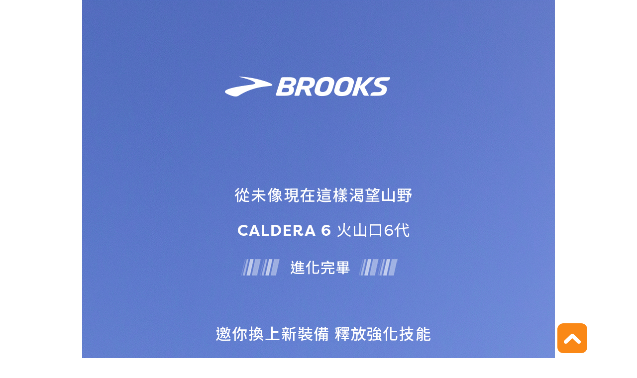

--- FILE ---
content_type: text/html
request_url: https://www.brooksrunning.tw/event/2022Cadera6/index.html
body_size: 8714
content:
<!DOCTYPE html>
<html lang="zh-TW">

<head>
	<!--META-->
	<meta charset="utf-8">
	<meta name="viewport" content="width=950, user-scalable=no">
	<meta http-equiv="X-UA-Compatible" content="IE=edge,chrome=1">


	<title>CALDERA 6，BROOKS 極致輕量柔軟，解鎖山徑無限里程！</title>
	<meta name="keyword" content="CALDERA 6, 碳板鞋 ,BROOKS, 越野跑鞋, 越野鞋, 越野跑鞋推薦,氮氣跑鞋, 越野賽, 超級越野賽, 越野挑戰賽, 跑山,長跑,火山口6代">
	<meta name="description" content="BROOKS 越野鞋 CALDERA 6 火山口6代，是專為技術複雜的崎嶇山徑所創造的長距離越野跑鞋；將跑鞋的輕量化和頂級舒適科技帶到山林，全新一代氮氣中底，以最柔軟的姿態，幫助跑者跨越最堅硬的山徑，不斷推進自己的極限，從大自然之中開拓更遼闊的視野！">
	<meta property="og:url" content="https://brooksrunning.tw/event/2022Cadera6/index.html">
	<meta property="og:type" content="website">
	<meta property="og:title" content="CALDERA 6，BROOKS 極致輕量柔軟，解鎖山徑無限里程！">
	<meta property="og:description" content="BROOKS 越野鞋 CALDERA 6 火山口6代，是專為技術複雜的崎嶇山徑所創造的長距離越野跑鞋；將跑鞋的輕量化和頂級舒適科技帶到山林，全新一代氮氣中底，以最柔軟的姿態，幫助跑者跨越最堅硬的山徑，不斷推進自己的極限，從大自然之中開拓更遼闊的視野！">
	<meta property="og:site_name" content="CALDERA 6，BROOKS 極致輕量柔軟，解鎖山徑無限里程！">
	<meta property="og:image" content="https://brooksrunning.tw/event/2022Cadera6/fbshare/fbshare.jpg">

	<link rel="icon" href="images/ico.ico" />

	<!--CSS-->
	<link rel="stylesheet" type="text/css" href="css/bootstrap.min.css">
	<link rel="stylesheet" type="text/css" href="css/animate.css">
	<link rel="stylesheet" type="text/css" href="css/main.css">
	<link rel="stylesheet" href="css/owl.carousel.min.css">
	<link rel="stylesheet" href="css/owl.theme.default.min.css">
	<link rel="preconnect" href="https://fonts.googleapis.com">
	<link rel="preconnect" href="https://fonts.gstatic.com" crossorigin>
	<link href="https://fonts.googleapis.com/css2?family=Noto+Sans+TC&display=swap" rel="stylesheet">
	<!-- Global site tag (gtag.js) - Google Analytics -->

	<!-- Google tag (gtag.js) -->
	<script async src="https://www.googletagmanager.com/gtag/js?id=G-3Z1W0QNELR"></script>
	<script>
	  window.dataLayer = window.dataLayer || [];
	  function gtag(){dataLayer.push(arguments);}
	  gtag('js', new Date());

	  gtag('config', 'G-3Z1W0QNELR');
	</script>




</head>

<body>
	<section class="mainBg"></section>
	<section class="index position-relative container" id="indexLink1">

		<div class="opening">
			<div class="A_01"><img src="images/A_01.jpg" /></div>
			<div class="A_02"><img src="images/A_02.jpg" /></div>
			<div class="A_02-1 wrap"><a class="btn popup-btn" href="#card1"><img src="images/power_1.gif" /></a></div>

			<div class="popup-wrap" id="card1">
  		<div class="popup-box transform-out">
  	 	<img src="images/card1.png" />
  	  <a class="close-btn popup-close" href="#"></a>
  		</div>
			</div>

			<div class="A_03"><img src="images/A_03.jpg" /></div>
			<div class="A_04"><img src="images/A_04.jpg" /></div>
			<div class="A_04-1"><a class="btn popup-btn" href="#card2"><img src="images/power_2.gif" /></a></div>

			<div class="popup-wrap" id="card2">
  		<div class="popup-box1 transform-out">
  	 	<img src="images/card2.png" />
  	  <a class="close-btn popup-close" href="#"></a>
  		</div>
		</div>

			<div class="A_05"><img src="images/A_05.jpg" /></div>
			<div class="A_06"><img src="images/A_06.jpg" /></div>
			<div class="A_06-1"><a class="btn popup-btn" href="#card3"><img src="images/power_3.gif" /></a></div>
				<div class="popup-wrap" id="card3">
				<div class="popup-box2 transform-out">
				<img src="images/card3.png" />
				<a class="close-btn popup-close" href="#"></a>
				</div>
				</div>


		</div>

		<div class="one">
			<div class="B_01"><img src="images/B_01.jpg" /></div>
			<div class="B_02"><img src="images/B_02.jpg" /></div>
			<div class="B_02-1"><a href="https://shop.brooksrunning.tw/SalePage/index/7812439" target="_blank"><script src="https://unpkg.com/@lottiefiles/lottie-player@latest/dist/lottie-player.js"></script>

      <lottie-player src="https://lottie.host/d46da03b-f32e-43eb-bb90-7555a483f1e7/vqW6kHpVwy.json" background="transparent" speed="1" loop autoplay></lottie-player></a></div>
			<div class="B_03"><img src="images/B_03.jpg" /></div>
		</div>

		<div class="two">
			<div class="C_01"><img src="images/C_01.jpg" /></div>
			<div class="C_01-1"><img src="images/arrow.png" /></div>
			<div class="C_02"><img src="images/C_02.jpg" /></div>
			<div class="C_02-1"><img src="images/soft.gif" /></div>
			<div class="C_03"><img src="images/C_03.jpg" /></div>
			<div class="C_03-1"><img src="images/feet.gif" /></div>
			<div class="C_03-2"><img src="images/nitro.gif" /></div>
			<div class="C_04"><img src="images/C_04.jpg" /></div>
			<div class="C_04-1"><img src="images/air_1.gif" /></div>
			<div class="C_05"><img src="images/C_05.jpg" /></div>

		</div>

		<div class="three">
			<div class="D_01"><img src="images/D_01.jpg" /></div>
			<div class="D_02"><img src="images/D_02.jpg" /></div>

			<div class="D_02-1">
				<a href="https://shop.brooksrunning.tw/v2/Search?q=Caldera%206%20%E7%81%AB%E5%B1%B1%E5%8F%A3%E7%B3%BB%E5%88%976%E4%BB%A3&shopId=40897" class="store" target="_blank"><img src="images/store.png" /></a>
				<a href="https://shop.brooksrunning.tw/v2/Search?q=Caldera%206%20%E7%81%AB%E5%B1%B1%E5%8F%A3%E7%B3%BB%E5%88%976%E4%BB%A3&shopId=40897" class="store-font" target="_blank"><img src="images/store-1.png" /></a>
			</div>

			<div class="D_02-2">
				<a href="https://www.facebook.com/brooksrunningtw/" class="facebook" target="_blank"><img src="images/Facebook.png" /></a>
				<a href="https://www.facebook.com/brooksrunningtw/" class="facebook-font" target="_blank"><img src="images/Facebook-1.png" /></a>
			</div>

			<div class="D_02-3">
				<a href="https://www.instagram.com/brooksrunningtw/" class="ig" target="_blank"><img src="images/instagram.png" /></a>
				<a href="https://www.instagram.com/brooksrunningtw/" class="ig-font" target="_blank"><img src="images/instagram-1.png" /></a>
			</div>

			<div class="D_03"><img src="images/D_03.jpg" /></div>


		<div id="footer" class="footer">
			<a href="https://brooksrunning.tw/zh-tw/home" class="footerlogo"><img src="images/brlogo-w.png" alt=""></a>
			<a href="https://brooksrunning.tw/zh-tw/home" class="copyright-2022"><img src="images/copyright.png" alt=""></a>
		</div>

	</div>



	</section>



	<a class="btn_goTop" id="floatTop" href="#"><span></span></a>

	<script type="text/javascript" src="scripts/wow.js"></script>
	<script src="https://ajax.googleapis.com/ajax/libs/jquery/3.3.1/jquery.min.js"></script>
	<script src="https://www.youtube.com/iframe_api"></script>
	<script type="text/javascript" src="scripts/main.js"></script>
	<script type="text/javascript" src="scripts/owl.carousel.min.js"></script>
</body>

</html>
<script>
	new WOW().init();
</script>
<script>
$(".popup-btn").click(function() {
var href = $(this).attr("href")
$(href).fadeIn(250);
$(href).children$("popup-box").removeClass("transform-out").addClass("transform-in");
e.preventDefault();
});

$(".popup-close").click(function() {
closeWindow();
});
// $(".popup-wrap").click(function(){
//   closeWindow();
// })
function closeWindow(){
$(".popup-wrap").fadeOut(200);
$(".popup-box").removeClass("transform-in").addClass("transform-out");
event.preventDefault();
}
</script>
<script>
$(".popup-btn").click(function() {
var href = $(this).attr("href")
$(href).fadeIn(250);
$(href).children$("popup-box1").removeClass("transform-out").addClass("transform-in");
e.preventDefault();
});

$(".popup-close").click(function() {
closeWindow();
});
// $(".popup-wrap").click(function(){
//   closeWindow();
// })
function closeWindow(){
$(".popup-wrap").fadeOut(200);
$(".popup-box1").removeClass("transform-in").addClass("transform-out");
event.preventDefault();
}
</script>
<script>
$(".popup-btn").click(function() {
var href = $(this).attr("href")
$(href).fadeIn(250);
$(href).children$("popup-box2").removeClass("transform-out").addClass("transform-in");
e.preventDefault();
});

$(".popup-close").click(function() {
closeWindow();
});
// $(".popup-wrap").click(function(){
//   closeWindow();
// })
function closeWindow(){
$(".popup-wrap").fadeOut(200);
$(".popup-box2").removeClass("transform-in").addClass("transform-out");
event.preventDefault();
}
</script>


--- FILE ---
content_type: text/css
request_url: https://www.brooksrunning.tw/event/2022Cadera6/css/main.css
body_size: 6502
content:
body {
  height: 100%;
  width: 100%;
  min-width: 950px;
  background-color: #ffffff;
  min-height: 100%;
}

.container-fluid {
  padding-right: 0;
  padding-left: 0;
}

.mainBg {
  position: absolute;
  width: 950px;
  left: 50%;
  top: 0;
  margin-left: -475px;
  z-index: 0;
  background-color: #005eb8;
  background-repeat: no-repeat;
}

/*------------------------------ transition---------------------------------*/
.btn_goTop, .btn_goTop span, .demo_show li a {
  transition: all .4s;
  -webkit-transition: all .4s;
  -moz-transition: all .4s;
}

/*------------------------------ opening--------------------------------------*/
.opening {
  width: 950px;
  position: relative;
  height: 100%;
  overflow: hidden;
  z-index: 3;
  margin: 0 auto;
  min-height: 1300px;
}

.A_01 {
  position: relative;
  margin-top: -1px;
}

.A_02 {
  position: relative;
  margin-top: -1px;
}

.A_02-1 {
  position: absolute;
  top: 38%;
  right: 13%;
  z-index: 100;
}

.A_03 {
  position: relative;
  margin-top: -1px;
}

.A_04 {
  position: relative;
  margin-top: -1px;
}

.A_04-1 {
  position: absolute;
  top: 71.5%;
  right: 29.5%;
  z-index: 100;
}

.A_05 {
  position: relative;
  margin-top: -1px;
}

.A_06 {
  position: relative;
  margin-top: -1px;
}

.A_06-1 {
  position: absolute;
  top: 94.5%;
  right: 13%;
  z-index: 100;
}

/*------------------------------ one Part--------------------------------------*/
.one {
  width: 950px;
  position: relative;
  height: 100%;
  overflow: hidden;
  z-index: 3;
  margin: 0 auto;
  min-height: 1300px;
  margin-top: -1px;
}

.B_01 {
  position: relative;
  margin-top: -1px;
}

.B_02 {
  position: relative;
  margin-top: -1px;
}

.B_02-1 {
  position: absolute;
  top: 30%;
  right: 0%;
  z-index: 100;
}

.B_03 {
  position: relative;
  margin-top: -2px;
}

/*------------------------------ Two Part--------------------------------------*/
.two {
  width: 950px;
  position: relative;
  height: 100%;
  overflow: hidden;
  z-index: 3;
  margin: 0 auto;
  min-height: 1300px;
  margin-top: -1px;
}

.C_01 {
  position: relative;
  margin-top: -1px;
}

.C_01-1 {
  position: absolute;
  top: 5%;
  right: 50%;
  z-index: 100;
  animation: move 3s linear infinite;
  -webkit-animation: move 3s linear infinite;
  -moz-animation: move 3s linear infinite;
}

@keyframes move {
  0% {
    transform: translate(0, 0);
  }

  20% {
    transform: translate(0, 20px);
  }

  40% {
    transform: translate(0, 25px);
  }

  60% {
    transform: translate(0, 25px);
  }

  80% {
    transform: translate(0, 20px);
  }

  100% {
    transform: translate(0, 0);
  }
}

.C_02 {
  position: relative;
  margin-top: -2px;
}

.C_02-1 {
  position: absolute;
  top: 19%;
  right: 8%;
  z-index: 100;
}

.C_03 {
  position: relative;
  margin-top: -1px;
}

.C_03-1 {
  position: absolute;
  top: 37.5%;
  left: 11%;
  z-index: 100;
}
.C_03-2 {
  position: absolute;
  top: 41.3%;
  left: 31%;
  z-index: 100;
}

.C_04 {
  position: relative;
  margin-top: -2px;
}

.C_04-1 {
  position: absolute;
  top: 62.5%;
  right: 8%;
  z-index: 100;
}

.C_05 {
  position: relative;
  margin-top: -2px;
}

/*------------------------------ Three Part--------------------------------------*/
.three {
  width: 950px;
  position: relative;
  height: 100%;
  overflow: hidden;
  z-index: 3;
  margin: 0 auto;
  min-height: 1300px;
  margin-top: -1px;
}

.D_01 {
  position: relative;
  margin-top: -1px;
}

.D_02 {
  position: relative;
  margin-top: -1px;
}

.D_02-1 {
  position: absolute;
  top: 73.5%;
  z-index: 100;
  display: inline-grid;
  left: 9.5%
}
a.store{
  margin-bottom: 30px;
}
a.store-font {
  margin-top: 10%;
}

.D_02-2 {
  position: absolute;
  top: 75.5%;
  z-index: 100;
  display: inline-grid;
  left: 41.5%;
}

a.facebook-font {
  margin-top: 13%;
  margin-left: -13%;
}

a.facebook {
  margin-left: 10px;
  margin-bottom: 30px;
}

.D_02-3 {
  position: absolute;
  top: 75.5%;
  z-index: 100;
  display: inline-grid;
  right: 3%;
}

a.ig {
  margin-left: 10px;
  margin-bottom: 30px;
}

a.ig-font {
  margin-top: 13%;
  margin-left: -13%;
}

.D_03 {
  position: relative;
  margin-top: -2px;
}

/*Footer*/
.footer {
  height: 300px;
  /*設定footer本身高度*/
  background-color: #005eb8;
  position: relative;
}

a.footerlogo {
  position: absolute;
  top: 90px;
  left: 134px;
}

a.copyright-2022 img {
  position: absolute;
  top: 182px;
  left: 162px;
}


/**---popup**/
.wrap {
  text-align: center;
  padding-top: 20%;
}

.btn {
  text-decoration: none;
  color: #1e1e1e;
  padding: 16px;
  border-radius: 5px;
}

.popup-wrap {
  width: 100%;
  height: 100%;
  display: none;
  position: absolute;
  top: 0px;
  left: 0px;
  content: '';
  background: rgba(0, 0, 0, 0.85);
  z-index: 200;
  overflow: scroll;
}

.popup-box {
  width: 160%;
  position: absolute;
  top: 35%;
  left: 50%;
  border-radius: 3px;
  overflow-y: overlay;
}

.popup-box img {
  width: 100%;
}

.popup-box1 {
  width: 160%;
  position: absolute;
  top: 74%;
  left: 50%;
  border-radius: 3px;
  overflow-y: overlay;
}

.popup-box1 img {
  width: 100%;
}

.popup-box2 {
  width: 160%;
  position: absolute;
  top: 84%;
  left: 50%;
  border-radius: 3px;
  overflow-y: overlay;
}

.popup-box2 img {
  width: 100%;
}

h2 {
  font-size: 32px;
  color: #1a1a1a;
}

h3 {
  font-size: 24px;
  color: #888;
}

.close-btn {
  width: 100px;
  height: 100px;
  display: inline-block;
  position: absolute;
  top: 95.4%;
  right: 45%;
  border-radius: 100%;
  font-weight: bold;
  text-decoration: none;
  line-height: 40px;
}

.transform-in, .transform-out {
  display: block;
  -webkit-transition: all ease 0.5s;
  transition: all ease 0.5s;
}

.transform-in {
  -webkit-transform: translate(-50%, -50%) scale(1);
  transform: translate(-50%, -50%) scale(1);
}

.transform-out {
  -webkit-transform: translate(-50%, -50%) scale(0.5);
  transform: translate(-50%, -50%) scale(0.5);
}

/*---------------------------btn_goTop---------------------------*/
.btn_goTop {
  position: fixed !important;
  width: 60px;
  height: 60px;
  border-radius: 20%;
  background-color: rgb(250 136 22);
  bottom: 10px;
  left: 50%;
  margin-left: 480px;
  z-index: 999;
  display: block;
}

.btn_goTop span {
  display: block;
  position: absolute;
  width: 34px;
  height: 21px;
  left: 50%;
  top: 50%;
  margin: -10px 0 0 -17px;
  background-image: url(../images/goTop.png);
}

.btn_goTop:hover {
  background-color: rgb(250 136 22);
}

.btn_goTop:hover.btn_goTop span {
  margin: -15px 0 0 -17px;
}


--- FILE ---
content_type: application/javascript
request_url: https://www.brooksrunning.tw/event/2022Cadera6/scripts/main.js
body_size: 3763
content:


window.onload=function(){
    $(".loading").fadeOut(1500);
}



$(function() {
    $('#floatTop').click(function(){
        $('html,body').animate({ scrollTop: 0 }, 'slow');
        return false;
    });
});



$(function(){
      $(".btn_buyNow").click(function(){ $(".popupWrap").fadeIn();
	  return false;
	  });
});

$(function(){
	  $(".popup_close" ).click(function(){ $(".popupWrap").fadeOut();
	  return false;
	  });
});


$(function(){
      $(".demo_select_lady").click(function(){
		    $('.demo_select_gentleman, .demo_select_kids').removeClass('select');
		    $('.demo_select_lady').addClass('select');
	        $(".demo_show_2, .demo_show_3").fadeOut();
			$(".demo_show_1").fadeIn();
			return false;
	   })
	   $(".demo_select_gentleman").click(function(){
		    $('.demo_select_lady, .demo_select_kids').removeClass('select');
		    $('.demo_select_gentleman').addClass('select');
	        $(".demo_show_1, .demo_show_3").fadeOut();
			$(".demo_show_2").fadeIn();
			return false;
	   })
	   $(".demo_select_kids").click(function(){
		    $('.demo_select_gentleman, .demo_select_lady').removeClass('select');
		    $('.demo_select_kids').addClass('select');
	        $(".demo_show_1, .demo_show_2").fadeOut();
			$(".demo_show_3").fadeIn();
			return false;
	   })
});

$(function(){
	var NN = 0;
	var GOGO = 0;

	$(".demo_show_1 .demoShoe_next").click(function(){
		if(NN<4){
			NN+=1;
			GOGO = NN*880*-1;
			$(".demo_show_1 ul").stop().animate({left:GOGO},200);
		}
		return false;
	});

	$(".demo_show_1 .demoShoe_pre").click(function(){
		if(NN>0){
			NN-=1;
			GOGO = NN*880*-1;
			$(".demo_show_1 ul").stop().animate({left:GOGO},200);
		}
		return false;
	});

});
$(function(){
	var NN = 0;
	var GOGO = 0;

	$(".demo_show_2 .demoShoe_next").click(function(){
		if(NN<3){
			NN+=1;
			GOGO = NN*880*-1;
			$(".demo_show_2 ul").stop().animate({left:GOGO},200);
		}
		return false;
	});

	$(".demo_show_2 .demoShoe_pre").click(function(){
		if(NN>0){
			NN-=1;
			GOGO = NN*880*-1;
			$(".demo_show_2 ul").stop().animate({left:GOGO},200);
		}
		return false;
	});

});
$(function(){
	var NN = 0;
	var GOGO = 0;

	$(".demo_show_3 .demoShoe_next").click(function(){
		if(NN<1){
			NN+=1;
			GOGO = NN*880*-1;
			$(".demo_show_3 ul").stop().animate({left:GOGO},200);
		}
		return false;
	});

	$(".demo_show_3 .demoShoe_pre").click(function(){
		if(NN>0){
			NN-=1;
			GOGO = NN*880*-1;
			$(".demo_show_3 ul").stop().animate({left:GOGO},200);
		}
		return false;
	});

});


$(function(){
      $(".second_select li:nth-child(1)").click(function(){
		    $('.second_select li:nth-child(1), .second_select li:nth-child(2), .second_bottom_show, .second_bottom_shoe').removeClass('select');
		    $('.second_select li:nth-child(1)').addClass('select');
			return false;
	   })
	  $(".second_select li:nth-child(2)").click(function(){
		    $('.second_select li:nth-child(1), .second_select li:nth-child(2), .second_bottom_show, .second_bottom_shoe').removeClass('select');
		    $('.second_select li:nth-child(2), .second_bottom_show, .second_bottom_shoe').addClass('select');
			return false;
	   })
});



var player;
function onYouTubeIframeAPIReady() {
    // 一般使用 影片的id寫在js裡


    player = new YT.Player('sandalsmv', {
      height: '100%',
      width: '100%',
      videoId: '2nnQGkKf3eU',
	  playerVars: {
		  modestbranding: 0,      // 隱藏YouTube Logo
		  loop: 1,                // 重覆播放
		  playlist:'2nnQGkKf3eU', // 當使用影片要重覆播放時，需再輸入YouTube 影片ID
      },
      events: {
        'onReady': onPlayerReady
      }
    });

  }
  function onPlayerReady(e) {
    // 為確保瀏覽器上可以自動播放，要把影片調成靜音
    e.target.mute().playVideo();
}
